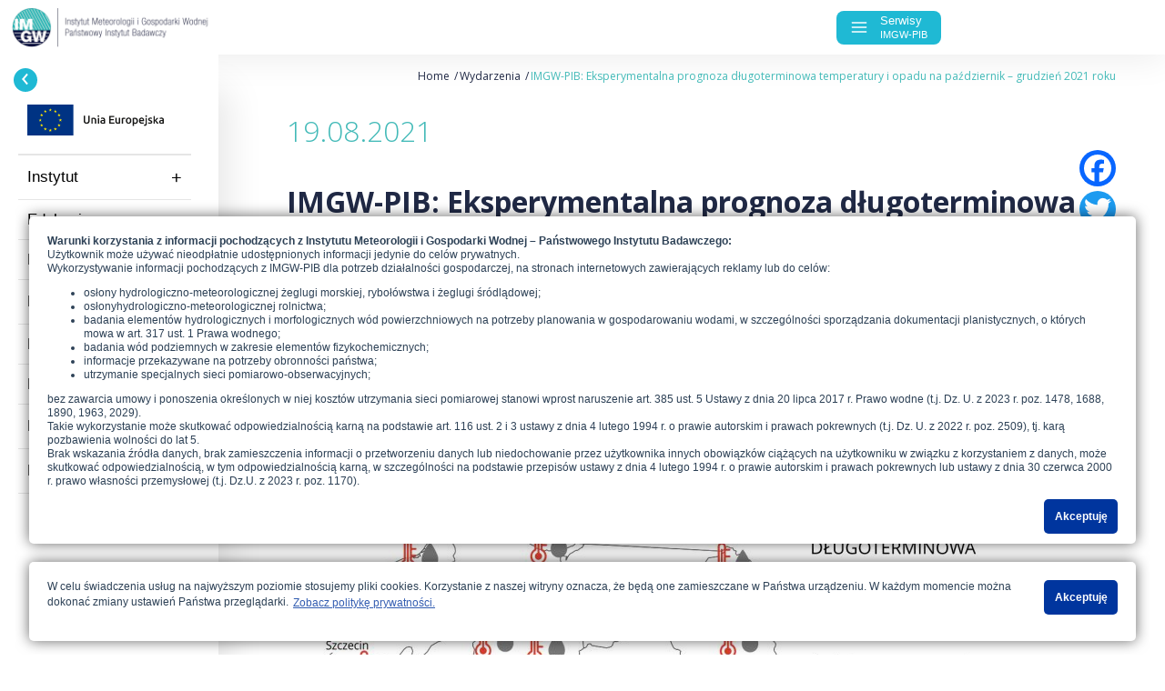

--- FILE ---
content_type: text/html; charset=UTF-8
request_url: https://www.imgw.pl/wydarzenia/imgw-pib-eksperymentalna-prognoza-dlugoterminowa-temperatury-i-opadu-na-pazdziernik
body_size: 34266
content:
<!DOCTYPE html>
<html lang="pl" dir="ltr" prefix="content: http://purl.org/rss/1.0/modules/content/  dc: http://purl.org/dc/terms/  foaf: http://xmlns.com/foaf/0.1/  og: http://ogp.me/ns#  rdfs: http://www.w3.org/2000/01/rdf-schema#  schema: http://schema.org/  sioc: http://rdfs.org/sioc/ns#  sioct: http://rdfs.org/sioc/types#  skos: http://www.w3.org/2004/02/skos/core#  xsd: http://www.w3.org/2001/XMLSchema# " class="pl">
<head>
    <meta charset="utf-8">
    <meta charset="utf-8" />
<meta name="title" content="IMGW-PIB: Eksperymentalna prognoza długoterminowa temperatury i opadu na październik – grudzień 2021 roku | Instytut Meteorologii i Gospodarki Wodnej - Państwowy Instytut Badawczy" />
<link rel="canonical" href="http://archiwum.imgw.pl/wydarzenia/imgw-pib-eksperymentalna-prognoza-dlugoterminowa-temperatury-i-opadu-na-pazdziernik" />
<meta name="keywords" content="Instytut Meteorologii i Gospodarki Wodnej, Radar Pogodowy, Hydrologia, Ostrzeżenia pogodowe, Pomiar jakości powietrza, Radar opadów, Mapy meteo, Mapa deszczu, Radar Meteo" />
<meta name="Generator" content="Drupal 8 (https://www.drupal.org)" />
<meta name="MobileOptimized" content="width" />
<meta name="HandheldFriendly" content="true" />
<meta name="viewport" content="width=device-width, initial-scale=1.0" />
<link rel="shortcut icon" href="/sites/default/files/imgw_fav.png" type="image/png" />
<link rel="alternate" hreflang="pl" href="http://archiwum.imgw.pl/wydarzenia/imgw-pib-eksperymentalna-prognoza-dlugoterminowa-temperatury-i-opadu-na-pazdziernik" />
<link rel="revision" href="http://archiwum.imgw.pl/wydarzenia/imgw-pib-eksperymentalna-prognoza-dlugoterminowa-temperatury-i-opadu-na-pazdziernik" />
<script>window.a2a_config=window.a2a_config||{};a2a_config.callbacks=[];a2a_config.overlays=[];a2a_config.templates={};</script>

    <title>IMGW-PIB: Eksperymentalna prognoza długoterminowa temperatury i opadu na październik – grudzień 2021 roku | Instytut Meteorologii i Gospodarki Wodnej - Państwowy Instytut Badawczy</title>
    <link rel="stylesheet" media="all" href="/core/themes/stable/css/system/components/ajax-progress.module.css?sk43qg" />
<link rel="stylesheet" media="all" href="/core/themes/stable/css/system/components/align.module.css?sk43qg" />
<link rel="stylesheet" media="all" href="/core/themes/stable/css/system/components/autocomplete-loading.module.css?sk43qg" />
<link rel="stylesheet" media="all" href="/core/themes/stable/css/system/components/fieldgroup.module.css?sk43qg" />
<link rel="stylesheet" media="all" href="/core/themes/stable/css/system/components/container-inline.module.css?sk43qg" />
<link rel="stylesheet" media="all" href="/core/themes/stable/css/system/components/clearfix.module.css?sk43qg" />
<link rel="stylesheet" media="all" href="/core/themes/stable/css/system/components/details.module.css?sk43qg" />
<link rel="stylesheet" media="all" href="/core/themes/stable/css/system/components/hidden.module.css?sk43qg" />
<link rel="stylesheet" media="all" href="/core/themes/stable/css/system/components/item-list.module.css?sk43qg" />
<link rel="stylesheet" media="all" href="/core/themes/stable/css/system/components/js.module.css?sk43qg" />
<link rel="stylesheet" media="all" href="/core/themes/stable/css/system/components/nowrap.module.css?sk43qg" />
<link rel="stylesheet" media="all" href="/core/themes/stable/css/system/components/position-container.module.css?sk43qg" />
<link rel="stylesheet" media="all" href="/core/themes/stable/css/system/components/progress.module.css?sk43qg" />
<link rel="stylesheet" media="all" href="/core/themes/stable/css/system/components/reset-appearance.module.css?sk43qg" />
<link rel="stylesheet" media="all" href="/core/themes/stable/css/system/components/resize.module.css?sk43qg" />
<link rel="stylesheet" media="all" href="/core/themes/stable/css/system/components/sticky-header.module.css?sk43qg" />
<link rel="stylesheet" media="all" href="/core/themes/stable/css/system/components/system-status-counter.css?sk43qg" />
<link rel="stylesheet" media="all" href="/core/themes/stable/css/system/components/system-status-report-counters.css?sk43qg" />
<link rel="stylesheet" media="all" href="/core/themes/stable/css/system/components/system-status-report-general-info.css?sk43qg" />
<link rel="stylesheet" media="all" href="/core/themes/stable/css/system/components/tabledrag.module.css?sk43qg" />
<link rel="stylesheet" media="all" href="/core/themes/stable/css/system/components/tablesort.module.css?sk43qg" />
<link rel="stylesheet" media="all" href="/core/themes/stable/css/system/components/tree-child.module.css?sk43qg" />
<link rel="stylesheet" media="all" href="/core/themes/stable/css/views/views.module.css?sk43qg" />
<link rel="stylesheet" media="all" href="/modules/addtoany/css/addtoany.css?sk43qg" />
<link rel="stylesheet" media="all" href="/modules/back_to_top/css/back_to_top.css?sk43qg" />
<link rel="stylesheet" media="all" href="/modules/ckeditor_indentblock/css/plugins/indentblock/ckeditor.indentblock.css?sk43qg" />
<link rel="stylesheet" media="all" href="/modules/colorbox/styles/default/colorbox_style.css?sk43qg" />
<link rel="stylesheet" media="all" href="/modules/paragraphs/css/paragraphs.unpublished.css?sk43qg" />
<link rel="stylesheet" media="all" href="/themes/custom/imgw/css/bootstrap-reboot.css?sk43qg" />
<link rel="stylesheet" media="all" href="/themes/custom/imgw/css/bootstrap-grid.css?sk43qg" />
<link rel="stylesheet" media="all" href="/themes/custom/imgw/css/style.css?sk43qg" />
<link rel="stylesheet" media="all" href="/themes/custom/imgw/css/print.css?sk43qg" />

    
<!--[if lte IE 8]>
<script src="/core/assets/vendor/html5shiv/html5shiv.min.js?v=3.7.3"></script>
<![endif]-->


    <!-- Global site tag (gtag.js) - Google Analytics -->
    <script async src="https://www.googletagmanager.com/gtag/js?id=UA-148892279-1"></script>
    <script>
        window.dataLayer = window.dataLayer || [];
        function gtag(){dataLayer.push(arguments);}
        gtag('js', new Date());

        gtag('config', 'UA-148892279-1');
    </script>
    <script type="text/javascript">
        (function (srcjs) {
            window._edrone = window._edrone || {};
            _edrone.app_id = '5ecfafbc6a387';
            _edrone.version = '1.0.0';
            _edrone.platform_version = '1.0.0';
            _edrone.platform = 'custom';
            // _edrone.email = "example@edrone.me" // if user is logged_in
            // _edrone.first_name = "John" // if user is logged_in
            // _edrone.last_name = "Doe" // if user is logged_in
            // _edrone.subscriber_status = "1/0"  // if user is logged_in
            // _edrone.country = 'UK'; // if user is logged_in
            // _edrone.city = 'London'; // if user is logged_in
            var doc = document.createElement('script');
            doc.type = 'text/javascript';
            doc.async = true;
            doc.src = ('https:' == document.location.protocol ? 'https:' : 'http:') + srcjs;
            var s = document.getElementsByTagName('script')[0];
            s.parentNode.insertBefore(doc, s);
        })("//d3bo67muzbfgtl.cloudfront.net/edrone_2_0.js?app_id=5ecfafbc6a387");
    </script>
</head>
<body>
<script type="text/javascript" src="https://meteo.imgw.pl/pages/header-widget/imgw-header-footer.js?v=2"></script>
<a href="#main-content" class="visually-hidden focusable">
    Przejdź do treści
</a>

    


<main>
        <div data-drupal-messages-fallback class="hidden"></div>  
<nav id="service_menu202203" role="navigation" aria-labelledby="block-imgw-main-menu-menu" id="block-imgw-main-menu" class="main-menu">
<span class="menuArrow"><i class="widgetIcon widgetIcon-menu"></i><i class="menuArrow__icon menuArrow__icon--left"></i></span>
                
                        <ul class="service_menu">
            <li class="fe"><a style="padding: 0" href="/node/1314"><img class="fe__ue" src="/themes/custom/imgw/images/eu-logo-pl.svg" alt="Unia Europejska" /></a></li>
                            <li>
                            <span>Instytut</span>
                            
                                                            <ul>
                            <li>
                            <a href="/instytut/imgw-pib" data-drupal-link-system-path="node/19">IMGW-PIB</a>
                            
                            </li>
                    <li>
                            <a href="/instytut/historia" data-drupal-link-system-path="node/18">Historia</a>
                            
                            </li>
                    <li>
                            <a href="/instytut/zadania-statutowe" data-drupal-link-system-path="node/59">Zadania statutowe</a>
                            
                            </li>
                    <li>
                            <a href="/instytut/struktura-organizacyjna" data-drupal-link-system-path="node/20">Struktura organizacyjna</a>
                            
                            </li>
                    <li>
                            <a href="/instytut/centra-i-laboratorium" data-drupal-link-system-path="node/27">Centra i laboratorium</a>
                            
                            </li>
                    <li>
                            <a href="/produkty" data-drupal-link-system-path="produkty">Produkty</a>
                            
                            </li>
                    <li>
                            <a href="/instytut/gdzie-jestesmy" data-drupal-link-system-path="node/64">Gdzie jesteśmy?</a>
                            
                            </li>
                    <li>
                            <a href="/instytut/dokumenty-prawne" data-drupal-link-system-path="node/21">Dokumenty prawne</a>
                            
                            </li>
                    <li>
                            <a href="/instytut/system-zarzadzania-jakoscia-szj-i-bezpieczenstwa-sms" data-drupal-link-system-path="node/132">System Zarządzania Jakością (SZJ) i Bezpieczeństwa (SMS)</a>
                            
                            </li>
                    <li>
                            <a href="/instytut/meteorologiczna-oslona-lotnictwa-cywilnego" class="mcpa" data-drupal-link-system-path="node/154">MOLC</a>
                            
                            </li>
                    <li>
                            <a href="/instytut/ochrona-danych-osobowych" data-drupal-link-system-path="node/22">Ochrona danych osobowych</a>
                            
                            </li>
                    <li>
                            <a href="/instytut/projekty-finansowane-z-budzetu-panstwa" data-drupal-link-system-path="node/1024">Projekty finansowane z budżetu państwa</a>
                            
                            </li>
                    <li>
                            <a href="/instytut/projekty-wspolfinansowane-ze-srodkow-ue" data-drupal-link-system-path="node/1314">Projekty współfinansowane ze środków UE</a>
                            
                            </li>
                </ul>
    
                            </li>
                    <li>
                            <a href="/instytut/edukacja" data-drupal-link-system-path="node/262">Edukacja</a>
                            
                            </li>
                    <li>
                            <a href="https://meteo.imgw.pl" class="wheater-service" target="_blank">Pogoda</a>
                            
                            </li>
                    <li>
                            <span>Nauka</span>
                            
                                                            <ul>
                            <li>
                            <a href="/badania-nauka/projekty-naukowe-i-badawcze-imgw-pib" data-drupal-link-system-path="node/63">Projekty naukowo-badawcze</a>
                            
                            </li>
                    <li>
                            <a href="/badania-nauka/publikacje-pracownikow" data-drupal-link-system-path="badania-nauka/publikacje-pracownikow">Publikacje pracowników IMGW-PIB</a>
                            
                            </li>
                    <li>
                            <a href="/badania-nauka/wydawnictwa" data-drupal-link-system-path="badania-nauka/wydawnictwa">Wydawnictwa IMGW-PIB</a>
                            
                            </li>
                    <li>
                            <a href="/badania-nauka/magazyn-mhwm" data-drupal-link-system-path="badania-nauka/magazyn-mhwm">Magazyn MHWM</a>
                            
                            </li>
                    <li>
                            <a href="/badania-nauka/ksiazki-dla-kazdego" data-drupal-link-system-path="badania-nauka/ksiazki-dla-kazdego">Książki dla każdego</a>
                            
                            </li>
                    <li>
                            <a href="/badania-nauka/wydarzenia" data-drupal-link-system-path="badania-nauka/wydarzenia">Wydarzenia</a>
                            
                            </li>
                    <li>
                            <a href="/badania-nauka/rada-naukowa" data-drupal-link-system-path="node/65">Rada Naukowa</a>
                            
                            </li>
                    <li>
                            <a href="/badania-nauka/partnerzy-naukowi" data-drupal-link-system-path="badania-nauka/partnerzy-naukowi">Partnerzy naukowi</a>
                            
                            </li>
                    <li>
                            <a href="/badania-nauka/biblioteka-imgw-pib" data-drupal-link-system-path="node/60">Biblioteka</a>
                            
                            </li>
                </ul>
    
                            </li>
                    <li>
                            <a href="/badania-nauka/klimat" data-drupal-link-system-path="node/66">Klimat</a>
                            
                            </li>
                    <li>
                            <a href="/instytut/media" data-drupal-link-system-path="node/1953">Media</a>
                            
                            </li>
                    <li>
                            <span>Kariera</span>
                            
                                                            <ul>
                            <li>
                            <a href="/praca" class="en work" data-drupal-link-system-path="node/17">Praca</a>
                            
                            </li>
                    <li>
                            <a href="/instytut/praktyki-zawodowe-w-imgw-pib" data-drupal-link-system-path="node/1612">Praktyki zawodowe</a>
                            
                            </li>
                </ul>
    
                            </li>
                    <li>
                            <span>Kontakt</span>
                            
                                                            <ul>
                            <li>
                            <a href="/kontakt" data-drupal-link-system-path="node/16">Dane kontaktowe</a>
                            
                            </li>
                    <li>
                            <a href="/kontakt/reklamacje" data-drupal-link-system-path="node/937">Reklamacje</a>
                            
                            </li>
                    <li>
                            <a href="/kontakt/sygnalista" data-drupal-link-system-path="node/1981">Sygnalista</a>
                            
                            </li>
                </ul>
    
                            </li>
                </ul>
    


        
    </nav>
    <div class="article page">
    <hr class="separation-bar" />
    <div id="block-breadcrumby">
  
    
        <nav role="navigation" aria-labelledby="system-breadcrumb">
    <h2 id="system-breadcrumb" class="visually-hidden">Ścieżka nawigacyjna</h2>
    <ol>
          <li>
                  <a href="/">Home</a>
              </li>
          <li>
                  Wydarzenia
              </li>
          <li>
                  IMGW-PIB: Eksperymentalna prognoza długoterminowa temperatury i opadu na październik – grudzień 2021 roku
              </li>
        </ol>
  </nav>

  </div>

    <div class="container">
        <span class="date">19.08.2021</span>
        <h1><span property="schema:name">IMGW-PIB: Eksperymentalna prognoza długoterminowa temperatury i opadu na październik – grudzień 2021 roku</span>
</h1>
                                          <div class="text">
                  <h2>Październik 2021</h2>

<p>Średnia miesięczna temperatura powietrza na obszarze całego kraju powinna kształtować się powyżej normy wieloletniej z lat 1991-2020* (rys.1, tab.1.).  Miesięczna suma opadów atmosferycznych w całej Polsce najprawdopodobniej mieścić się będzie w normie.</p>

<p>*Norma średniej temperatury powietrza z lat 1991-2020 dla października jest nieznacznie cieplejsza od poprzedniej normy z lat 1981-2010. Górna granica normy, dla prezentowanych w prognozie miast, jest średnio wyższa o 0,5°C. Dolna granica normy jest zbliżona.</p>

<p><img alt="Rys. 1. Prognoza średniej miesięcznej temperatury powietrza i miesięcznej sumy opadów atmosferycznych na październik 2021 r. dla wybranych miast w Polsce" data-entity-type="file" data-entity-uuid="130ed5c1-92f5-4ba0-a1ba-002acaaea092" src="/sites/default/files/inline-images/podsumowanie_2021_10.jpg" /></p>

<p class="MsoNormal" style="margin-top:8.0pt;margin-right:0cm;margin-bottom:0cm;&#10;margin-left:0cm"><span style="mso-bidi-font-family:Calibri">Rys. 1.<span style="mso-bidi-font-family:Calibri"> </span>Prognoza średniej miesięcznej temperatury powietrza i miesięcznej sumy opadów atmosferycznych na październik 2021 r. dla wybranych miast w Polsce<p></p></span></p>

<p class="MsoNormal">Tab. 1. <span style="mso-fareast-font-family:&#10;&quot;Times New Roman&quot;;mso-fareast-language:PL">Norma średniej temperatury powietrza i sumy opadów atmosferycznych dla października z lat 1991-2020 dla wybranych miast w Polsce wraz z prognozą na październik 2021 r.</span></p>

<p class="MsoNormal"><span style="mso-fareast-font-family:&#10;&quot;Times New Roman&quot;;mso-fareast-language:PL"><p></p></span><img alt="Tab. 1. Norma średniej temperatury powietrza i sumy opadów atmosferycznych dla października z lat 1991-2020 dla wybranych miast w Polsce wraz z prognozą na październik 2021 r." data-entity-type="file" data-entity-uuid="a7124d2a-4194-4de2-a230-9929b895f5d8" src="/sites/default/files/inline-images/tab_2021_10.jpg" /></p>

<h2>Listopad 2021</h2>

<p>Na obszarze całego kraju średnia miesięczna temperatura powietrza najprawdopodobniej mieścić się będzie w zakresie normy wieloletniej z lat 1991-2020* (rys.2, tab.2.). Miesięczna suma opadów atmosferycznych w całej Polsce powinna kształtować się powyżej normy.</p>

<p>*Norma średniej temperatury powietrza z lat 1991-2020 dla listopada jest cieplejsza od poprzedniej normy z lat 1981-2010. Dolna granica normy, dla prezentowanych w prognozie miast, jest średnio wyższa o 1,0°C, a górna granica o 0,7°C.</p>

<p><img alt="Rys. 2. Prognoza średniej miesięcznej temperatury powietrza i miesięcznej sumy opadów atmosferycznych na listopad 2021 r. dla wybranych miast w Polsce" data-entity-type="file" data-entity-uuid="088026fa-4f18-454b-9b17-90e9a4eed9d9" src="/sites/default/files/inline-images/podsumowanie_2021_11.jpg" /></p>

<p>Rys. 2. Prognoza średniej miesięcznej temperatury powietrza i miesięcznej sumy opadów atmosferycznych na listopad 2021 r. dla wybranych miast w Polsce</p>

<p>Tab. 2. Norma średniej temperatury powietrza i sumy opadów atmosferycznych dla listopada z lat 1991-2020 dla wybranych miast w Polsce wraz z prognozą na listopad 2021 r.</p>

<p><img alt="Tab. 2. Norma średniej temperatury powietrza i sumy opadów atmosferycznych dla listopada z lat 1991-2020 dla wybranych miast w Polsce wraz z prognozą na listopad 2021 r." data-entity-type="file" data-entity-uuid="bc94d840-de66-4584-9502-4bcc1290a22b" src="/sites/default/files/inline-images/tab_2021_11.jpg" /></p>

<h2>Grudzień 2021</h2>

<p>Średnia miesięczna temperatura powietrza na obszarze całego kraju najprawdopodobniej mieścić się będzie w zakresie normy wieloletniej z lat 1991-2020* (rys.3, tab.3.). Miesięczna suma opadów atmosferycznych w całej Polsce powinna kształtować się powyżej normy.</p>

<p>*Norma średniej temperatury powietrza z lat 1991-2020 dla grudnia jest cieplejsza od poprzedniej normy z lat 1981-2010. Dolna granica normy, dla prezentowanych w prognozie miast, jest średnio wyższa o 0,6°C, a górna granica o 0,8°C.</p>

<p><img alt="Rys. 3. Prognoza średniej miesięcznej temperatury powietrza i miesięcznej sumy opadów atmosferycznych na grudzień 2021 r. dla wybranych miast w Polsce" data-entity-type="file" data-entity-uuid="104842a0-b022-409d-9dc5-def739d36457" src="/sites/default/files/inline-images/podsumowanie_2021_12.jpg" /></p>

<p>Rys. 3. Prognoza średniej miesięcznej temperatury powietrza i miesięcznej sumy opadów atmosferycznych na grudzień 2021 r. dla wybranych miast w Polsce</p>

<p>Tab. 3. Norma średniej temperatury powietrza i sumy opadów atmosferycznych dla grudnia z lat 1991-2020 dla wybranych miast w Polsce wraz z prognozą na grudzień 2021 r.</p>

<p><img alt="Tab. 3. Norma średniej temperatury powietrza i sumy opadów atmosferycznych dla grudnia z lat 1991-2020 dla wybranych miast w Polsce wraz z prognozą na grudzień 2021 r." data-entity-type="file" data-entity-uuid="153744fb-a5c7-4dc3-8068-51c75273c47f" src="/sites/default/files/inline-images/tab_2021_12.jpg" /></p>

<p><span style="color:#e74c3c;">UWAGA!</span> Aby poprawnie zinterpretować przedstawianą prognozę oraz zrozumieć pojęcia „poniżej normy”, „w normie” i „powyżej normy”, prosimy zapoznać się z Często Zadawanymi Pytaniami (FAQ).</p>

<h2>Często Zadawane Pytania (FAQ)</h2>

<p><strong>Co oznaczają pojęcia „powyżej normy", „poniżej normy" i „w normie"?</strong><br />
W IMGW-PIB, podobnie jak w innych ośrodkach meteorologicznych na całym świecie, średnią miesięczną temperaturę powietrza/miesięczną sumę opadów atmosferycznych dla danego miesiąca prognozuje się w odniesieniu do normy wieloletniej przyjmowanej za okres 1991-2020. Wartości średniej miesięcznej temperatury/miesięcznej sumy opadów z tego 30-letniego okresu sortuje się od najniższej do najwyższej, 10 najniższych wartości wyznacza średnią temperaturę/sumę opadów w klasie „poniżej normy”, 10 środkowych „w normie”, a 10 najwyższych „powyżej normy”.<br /><strong>Gdy przewidywana jest średnia temperatura/suma opadów:</strong><br />
- powyżej normy można zakładać, że prognozowany miesiąc będzie cieplejszy/bardziej mokry od co najmniej 20 obserwowanych, tych samych miesięcy w latach 1991-2020,<br />
- poniżej normy można zakładać, że prognozowany miesiąc będzie chłodniejszy/bardziej suchy od co najmniej 20 obserwowanych, tych samych miesięcy w latach 1991-2020,<br />
- w normie można zakładać, że prognozowany miesiąc będzie podobny do typowych 10 obserwowanych, tych samych miesięcy w latach 1991-2020.</p>

<p><strong>Jak interpretować pojęcia „powyżej normy” i „poniżej normy” w prognozach na październik-grudzień?</strong><br />
Prognoza października, listopada i grudnia ze średnią temperaturą powietrza „powyżej normy” nie jest równoznaczna z tym, że występować będą np. dni z temperaturą maksymalną powyżej 20°C, a prognoza ze średnią „poniżej normy” np. dni z temperaturą minimalną poniżej 0°C. Jednocześnie prognoza średniej temperatury „poniżej normy" nie wyklucza pojawienia się dni z temperaturą maksymalną powyżej 20°C, a prognoza „powyżej normy” dni z temperaturą minimalną poniżej 0°C. Należy pamiętać, że prognozowana średnia temperatura odnosi się do średniej temperatury całego miesiąca, do temperatury notowanej zarówno za dnia, jak i w nocy. Prognoza październikowej, listopadowej i grudniowej sumy opadów „powyżej normy” nie oznacza, że zdarzać się będą intensywne opady deszczu, równocześnie prognoza "poniżej normy" nie odrzuca możliwości wystąpienia takich zjawisk. Prognozowana suma opadów odnosi się do sumy opadów ze wszystkich dni w miesiącu. W prognozach nie jest określany rodzaj opadu (śnieg lub deszcz).</p>

<p><strong>Jakie modele prognostyczne wykorzystuje IMGW-PIB do opracowywania prognoz długoterminowych?</strong><br />
Opracowując końcową prognozę miesięczną, IMGW-PIB wykorzystuje własne autorskie modele IMGW-Reg i IMGW-Bayes oraz wyniki modeli NOAA (National Oceanic and Atmospheric Administration) i ECMWF (European Centre for Medium-Range Weather Forecasts).</p>

<p><strong>Dlaczego prognozy długoterminowe obarczone są dużą niepewnością i mogą się od siebie różnić?</strong><br />
Pomimo coraz większej mocy obliczeniowej superkomputerów i szerokiej wiedzy o procesach pogodowych, wciąż nie można uniknąć błędów i różnic w prognozach na tak długi okres w przyszłość. Wynikają one zarówno z ryzyka wystąpienia nagłych (często lokalnych) zjawisk meteorologicznych, które mogą zaburzyć prognozowane procesy pogodowe, jak i z samej różnorodności wykorzystywanych w modelach prognostycznych założeń fizycznych oraz równań matematycznych i statystycznych. Nie jest możliwy dokładniejszy opis przewidywanej pogody z tak dużym wyprzedzeniem. Należy pamiętać, że prognoza jest orientacyjna, ma charakter eksperymentalny i dotyczy średniego przebiegu dla całego prognozowanego regionu i danego okresu prognostycznego.</p>

<h5>Opracowano w:<br />
Zakład Analiz Meteorologicznych i Prognoz Długoterminowych/Centrum Modelowania Meteorologicznego IMGW-PIB</h5>


            </div>
            

                    <div class="gallery">
                  <a href="/sites/default/files/styles/800_width/public/2021-08/podsumowanie_2021_10.jpg?itok=jtZOSEGH" title="IMGW-PIB: Eksperymentalna prognoza długoterminowa temperatury i opadu na październik – grudzień 2021 roku" data-colorbox-gallery="gallery-article-813-YxsowiZOSmw" class="colorbox" data-cbox-img-attrs="{&quot;alt&quot;:&quot;&quot;}"><img src="/sites/default/files/styles/medium/public/2021-08/podsumowanie_2021_10.jpg?itok=j2hATC0x" width="220" height="147" alt="" typeof="foaf:Image" />

</a>

  <a href="/sites/default/files/styles/800_width/public/2021-08/tab_2021_10.jpg?itok=t34WR1y4" title="IMGW-PIB: Eksperymentalna prognoza długoterminowa temperatury i opadu na październik – grudzień 2021 roku" data-colorbox-gallery="gallery-article-813-YxsowiZOSmw" class="colorbox" data-cbox-img-attrs="{&quot;alt&quot;:&quot;&quot;}"><img src="/sites/default/files/styles/medium/public/2021-08/tab_2021_10.jpg?itok=l_-MJIyC" width="220" height="179" alt="" typeof="foaf:Image" />

</a>

  <a href="/sites/default/files/styles/800_width/public/2021-08/podsumowanie_2021_11.jpg?itok=wIwfzNKJ" title="IMGW-PIB: Eksperymentalna prognoza długoterminowa temperatury i opadu na październik – grudzień 2021 roku" data-colorbox-gallery="gallery-article-813-YxsowiZOSmw" class="colorbox" data-cbox-img-attrs="{&quot;alt&quot;:&quot;&quot;}"><img src="/sites/default/files/styles/medium/public/2021-08/podsumowanie_2021_11.jpg?itok=BVfFM6_L" width="220" height="147" alt="" typeof="foaf:Image" />

</a>

  <a href="/sites/default/files/styles/800_width/public/2021-08/tab_2021_11.jpg?itok=vLxixKqZ" title="IMGW-PIB: Eksperymentalna prognoza długoterminowa temperatury i opadu na październik – grudzień 2021 roku" data-colorbox-gallery="gallery-article-813-YxsowiZOSmw" class="colorbox" data-cbox-img-attrs="{&quot;alt&quot;:&quot;&quot;}"><img src="/sites/default/files/styles/medium/public/2021-08/tab_2021_11.jpg?itok=HgHc6iUZ" width="220" height="185" alt="" typeof="foaf:Image" />

</a>

  <a href="/sites/default/files/styles/800_width/public/2021-08/podsumowanie_2021_12.jpg?itok=08cBLU-p" title="IMGW-PIB: Eksperymentalna prognoza długoterminowa temperatury i opadu na październik – grudzień 2021 roku" data-colorbox-gallery="gallery-article-813-YxsowiZOSmw" class="colorbox" data-cbox-img-attrs="{&quot;alt&quot;:&quot;&quot;}"><img src="/sites/default/files/styles/medium/public/2021-08/podsumowanie_2021_12.jpg?itok=8YsWg8PD" width="220" height="147" alt="" typeof="foaf:Image" />

</a>

  <a href="/sites/default/files/styles/800_width/public/2021-08/tab_2021_12.jpg?itok=e1IJ9EZX" title="IMGW-PIB: Eksperymentalna prognoza długoterminowa temperatury i opadu na październik – grudzień 2021 roku" data-colorbox-gallery="gallery-article-813-YxsowiZOSmw" class="colorbox" data-cbox-img-attrs="{&quot;alt&quot;:&quot;&quot;}"><img src="/sites/default/files/styles/medium/public/2021-08/tab_2021_12.jpg?itok=2LoqIbrd" width="220" height="180" alt="" typeof="foaf:Image" />

</a>


            </div>
                                    <div class="files">
                <p class="files-title">Do pobrania</p>
                                  <div class="file file--mime-application-pdf file--application-pdf">
            <img src="/themes/custom/imgw/images/pdf_icon.png" />
        <html><body><a href="http://archiwum.imgw.pl/sites/default/files/2021-08/imgw_komunikat_0820-eksperymentalna-prognoza-dlugoterminowa-temperatury-i-opadu-na-pazdziernik-grudzien-2021.pdf" type="application/pdf; length=1152894" target="_blank" data-size="1.1 MB" data-owner="amuser" data-created="20.08.2021">imgw_komunikat_0820-eksperymentalna-prognoza-dlugoterminowa-temperatury-i-opadu-na-pazdziernik-grudzien-2021.pdf</a></body></html>
</div>


            </div>
                <div class="back">
            <a class="button" href="">
            Wróć
            </a>
        </div>
        <div id="block-addtoanybuttons">
  
    
      <span class="a2a_kit a2a_kit_size_32 addtoany_list" data-a2a-url="http://archiwum.imgw.pl/wydarzenia/imgw-pib-eksperymentalna-prognoza-dlugoterminowa-temperatury-i-opadu-na-pazdziernik" data-a2a-title="IMGW-PIB: Eksperymentalna prognoza długoterminowa temperatury i opadu na październik – grudzień 2021 roku"><a class="a2a_button_facebook"></a><a class="a2a_button_twitter"></a><a class="a2a_button_google_plus"></a><a class="a2a_button_pinterest"></a><a class="a2a_button_linkedin"></a><a class="a2a_button_email"></a><a class="a2a_button_print"></a></span>
  </div>

    </div>
</div>



</main>

<footer>
        <div class="views-element-container" id="block-views-block-newsletter-block-1">
            
<div class="content">
    <p class="title">Newsletter IMGW-PIB</p>
    <p class="text">Wiedza o zjawiskach meteorologicznych i hydrologicznych, zmianach klimatu jest niezbędna w dzisiejszych czasach. Dlatego przygotowujemy specjalny newsletter, w którym będziemy informować Was o najistotniejszych tematach związanych z meteorologią i hydrologią w Polsce i na świecie.</p>
    <a class="button-newsletter" href="/newsletter">Zapisz się do newslettera</a>
    <div class="short-text"><p class="MsoNormal"><p></p></p>
</div>
</div>




    </div>
    

            
    <div class="footer-fe">
        <img src="/themes/custom/imgw/images/fe-logo-pl.svg" alt="Fundusze Europejskie" />
        <img src="/themes/custom/imgw/images/rp-logo-pl.svg" alt="Rzeczpospolita Polska" />
        <img src="/themes/custom/imgw/images/eu-logo-pl.svg" alt="Unia Europejska" />
    </div>
</footer>


<script type="application/json" data-drupal-selector="drupal-settings-json">{"path":{"baseUrl":"\/","scriptPath":null,"pathPrefix":"","currentPath":"node\/813","currentPathIsAdmin":false,"isFront":false,"currentLanguage":"pl"},"pluralDelimiter":"\u0003","back_to_top":{"back_to_top_button_trigger":"100","back_to_top_prevent_on_mobile":1,"back_to_top_prevent_in_admin":0,"back_to_top_button_type":"image","back_to_top_button_text":"Back to top"},"colorbox":{"opacity":"0.85","current":"{current} z {total}","previous":"\u00ab Poprzednie","next":"Nast\u0119pne \u00bb","close":"Close","maxWidth":"98%","maxHeight":"98%","fixed":true,"mobiledetect":true,"mobiledevicewidth":"480px"},"user":{"uid":0,"permissionsHash":"7778d109395bb3a8be316d18f225459ae3d70d57bc99e315b08819d5ad190f96"}}</script>
<script src="/core/assets/vendor/domready/ready.min.js?v=1.0.8"></script>
<script src="/core/assets/vendor/jquery/jquery.min.js?v=3.2.1"></script>
<script src="/core/assets/vendor/jquery/jquery-extend-3.4.0.js?v=3.2.1"></script>
<script src="/core/assets/vendor/jquery-once/jquery.once.min.js?v=2.2.0"></script>
<script src="/core/misc/drupalSettingsLoader.js?v=8.7.6"></script>
<script src="/sites/default/files/languages/pl_NNPvrSYzUcQIArt_kkrERytljfOeVqHL4O80bviQUHI.js?sk43qg"></script>
<script src="/core/misc/drupal.js?v=8.7.6"></script>
<script src="/core/misc/drupal.init.js?v=8.7.6"></script>
<script src="/core/assets/vendor/jquery.ui/ui/effect-min.js?v=1.12.1"></script>
<script src="https://static.addtoany.com/menu/page.js" async></script>
<script src="/modules/addtoany/js/addtoany.js?v=8.7.6"></script>
<script src="/modules/back_to_top/js/back_to_top.js?v=8.7.6"></script>
<script src="/libraries/colorbox/jquery.colorbox-min.js?v=8.7.6"></script>
<script src="/modules/colorbox/js/colorbox.js?v=8.7.6"></script>
<script src="/modules/colorbox/styles/default/colorbox_style.js?v=8.7.6"></script>
<script src="/themes/custom/imgw/js/jquery-cookie/jquery-cookie.js?sk43qg"></script>
<script src="/core/assets/vendor/jquery.cookie/jquery.cookie.min.js?v=1.4.1"></script>
<script src="/core/assets/vendor/jquery.ui/ui/effects/effect-slide-min.js?v=1.12.1"></script>
<script src="/themes/custom/imgw/js/scripts.js?v=1.x"></script>

</body>
</html>


--- FILE ---
content_type: text/css
request_url: https://www.imgw.pl/themes/custom/imgw/css/print.css?sk43qg
body_size: 515
content:
@media print {
    header, footer { display: none; }
    #backtotop { display: none !important; }
    main .top { display: none; }
    main,
    .article.page .container,
    .publication.page .container,
    .project-page .container,
    .page .container { margin: 0; }
    #block-breadcrumby { margin-bottom: 20px; }
    .article .back { display: none; }
    .article .date { margin-bottom: 5px; }

    .page .map { display: none; }
    .page .gallery { display: none; }
}


--- FILE ---
content_type: application/javascript
request_url: https://www.imgw.pl/themes/custom/imgw/js/scripts.js?v=1.x
body_size: 14565
content:
function scrollToHash() {
    if (location.hash) {
        console.log(location.hash);
        let hash;
        if (location.hash.includes('?')) {
            hash = location.hash.split('?');
            hash = hash[0];
        } else {
            hash = location.hash;
        }
        console.log(hash);
        if (jQuery(hash).length > 0) {
            var x = jQuery(hash).offset().top - 170;
            jQuery('html,body').animate({scrollTop: x}, 500);
        }
    }
}

var ref_stamp= new Date().toJSON().substring(0,13);
jQuery('#map-widget').load("https://meteo.imgw.pl/pages/widget-map-now.html?ver"+ref_stamp);

scrollToHash();
jQuery(document).ready(function () {
    if (jQuery('.news-page .filters').length > 0) {
        var filter_menu_start = jQuery('.news-page .filters').offset().top;
        console.log(filter_menu_start);
    }

    check_osmet();
    check_oshyd();

    console.log(Cookies.get('popup-video'));
    if (Cookies.get('popup-video')) {
        jQuery('.home-popup').css('display', 'none');
    } else {
        jQuery('.home-popup').css('display', 'flex');
        jQuery('.home-popup .close').click(function() {
            jQuery(this).parent().fadeOut(300, function () {
                jQuery('.home-popup').remove();
                Cookies.set('popup-video', 1, { expires: 1 });
                console.log(Cookies.get('popup-video'));
                // jQuery.cookie('popup-video-2', 1);
            });
        });

        jQuery('.home-popup').click(function() {
            jQuery(this).fadeOut(300, function () {
                jQuery('.home-popup').remove();
                Cookies.set('popup-video', 1, { expires: 1 });
                console.log(Cookies.get('popup-video'));
            });
        });
    }

    let test = window.location.href;
    console.log(test)

    if (test.indexOf('/en') > -1) {
        jQuery('#block-imgw-branding img').attr('src', '/sites/default/files/imgw_logo_top1-en.png');
        jQuery('#block-views-block-footer-contact-block-1-2 img').attr('src', '/sites/default/files/IMGW_logo_stopka-en.png');
    }

    OrphansAndWidows('p');
    OrphansAndWidows('h1');
    OrphansAndWidows('h2');
    OrphansAndWidows('h3');
    OrphansAndWidows('#block-imgw-main-menu a');

    jQuery('#nav-icon').off('click').click(function(){
        jQuery(this).toggleClass('open');
        jQuery('#block-imgw-main-menu > ul').toggle('slide', { direction: 'right'}, 500);

        jQuery('#block-imgw-main-menu > ul > li').off('click').click(function () {
            jQuery('ul', this).slideToggle();
        });

        jQuery('#block-imgw-main-menu > ul > li.expanded > a').off('click').click(function (e) {
            e.preventDefault();
        });
    });

    jQuery(window).scroll(function () {
        var fromTop = jQuery(document).scrollTop();
        // filter_menu = jQuery('.views-element-container .filters').offset().top;

        // if (fromTop > 50) {
        //     jQuery('.top.header, .top.info').addClass('scroll');
        // } else {
        //     jQuery('.top.header, .top.info').removeClass('scroll');
        // }

        if (fromTop + 110 > filter_menu_start) {
            jQuery('.news-page .filters').addClass('scroll');
        } else {
            jQuery('.news-page .filters').removeClass('scroll');
        }


    });

    // if (jQuery('.localization-page.page').length > 0) {
    //     var places = jQuery('.localization-page .localizations .location'); //wszystkie elementy
    //     var dealers = [];
    //     // console.log(places);

    //     for(var i = 0; i < places.length; i++) {
    //         var lat=jQuery(jQuery(places[i])).data('lat');
    //         var lon=jQuery(jQuery(places[i])).data('lon');
    //         var text=jQuery(jQuery(places[i])).text();
    //         dealers.push([parseFloat(lat), parseFloat(lon), text]); //wrzucanie do tablicy dealers elementów
    //     }
    //     initMap(dealers);
    // }

    // if (jQuery('.partners-page.page').length > 0) {
    //     var places = jQuery('.partners-page .partner'); //wszystkie elementy
    //     var partners = [];
    //     // console.log(places);

    //     for(var i = 0; i < places.length; i++) {
    //         var lat=jQuery(jQuery(places[i])).data('lat');
    //         var lon=jQuery(jQuery(places[i])).data('lon');
    //         var text=jQuery(jQuery(places[i])).data('info');
    //         partners.push([parseFloat(lat), parseFloat(lon), text]); //wrzucanie do tablicy dealers elementów
    //     }
    //     initMap(partners);
    // }

    if (jQuery('.page .video').length > 0) {
        var link = jQuery('.page .video').data('video');
        var videoId = getId(link);

        var iframeMarkup = '<iframe width="560" height="315" src="//www.youtube.com/embed/'
            + videoId + '" frameborder="0" allowfullscreen></iframe>';

        jQuery('.page .video').html(iframeMarkup);
    }

    if (jQuery('.front .video').length > 0) {
        jQuery('.front .cover').click(function () {
            var link = jQuery('.front .video').data('video');
            var videoId = getId(link);

            var iframeMarkup = '<iframe width="560" height="315" src="//www.youtube.com/embed/'
                + videoId + '?autoplay=1&rel=0&showinfo=0" frameborder="0" allowfullscreen></iframe>';

            jQuery('.front .video').html(iframeMarkup);
        });
    }    
    
    function fontSizeSwitcher() {
        var font_size = Cookies.get('font-size');
        console.log(font_size);

        if (font_size === '1') {
            jQuery('body').addClass('font-size-x2').removeClass('font-size-x3');
        } else if (font_size === '2') {
            jQuery('body').addClass('font-size-x3').removeClass('font-size-x2');
        } else {
            jQuery('body').removeClass('font-size-x3 font-size-x2');
        }
    }
    fontSizeSwitcher();

    jQuery('#widget034gf165_fontsize_btn_1').click(function () {
        Cookies.set('font-size', 0, { expires: 1 });
        fontSizeSwitcher();
    });
    jQuery('#widget034gf165_fontsize_btn_2').click(function () {
        Cookies.set('font-size', 1, { expires: 1 });
        fontSizeSwitcher();
    });
    jQuery('#widget034gf165_fontsize_btn_3').click(function () {
        Cookies.set('font-size', 2, { expires: 1 });
        fontSizeSwitcher();
    });

    // }

    jQuery('.back .button').click(function (e) {
        e.preventDefault();
        window.history.back();
    });

    if (jQuery('.filters').length > 0) {
        var link = window.location.pathname + window.location.search;
        console.log(link);
        jQuery('.filters .category-filters span').each(function () {
            var url = jQuery('a', this).attr('href');
            if (link == url) {
                jQuery(this).addClass('active');
            }
        });
    }

    // jQuery('body').toggleClass('contrast');
    function contrastSwitcher() {
        var contrast = Cookies.get('contrast');
        if (contrast == 1) {
            jQuery('body').addClass('contrast');
            jQuery('#block-imgw-branding img').attr('src', '/sites/default/files/IMGW_logo_top-bw.png');
            jQuery('#block-views-block-footer-contact-block-1-2 > img').attr('src', '/sites/default/files/IMGW_logo_stopka_bw.png');
        } else {
            console.log('false');
            jQuery('body').removeClass('contrast');
            jQuery('#block-views-block-footer-contact-block-1-2 > img').attr('src', '/sites/default/files/IMGW_logo_stopka_1.png')
            jQuery('#block-imgw-branding img').attr('src', '/sites/default/files/imgw_logo_top1.png');
        }
    }
    contrastSwitcher();

    jQuery('#widget034gf165_contrast_a1').click(function () {
        Cookies.set('contrast', 0, { expires: 1 });
        contrastSwitcher();
    });
    jQuery('#widget034gf165_contrast_a4').click(function () {
        Cookies.set('contrast', 1, { expires: 1 });
        contrastSwitcher();
    });

    let zgoda = jQuery('#zgoda');
    jQuery('#newsletter-send').on('click', function () {
        if (zgoda.is(":checked")) {
            zgoda.removeClass('required');
            _edrone.customer_tags = 'Newsletter';
            _edrone.nick = jQuery('#input-nick').val();
            _edrone.email = jQuery('#input-email').val();
            _edrone.action_type = 'subscribe';
            _edrone.init();

            jQuery('#input-nick').val('');
            jQuery('#input-email').val('');
            jQuery('#zgoda').prop('checked', false);
        } else {
            zgoda.addClass('required');
        }
    });
    zgoda.on('click', function () {
        if (zgoda.is(":checked")) {
            zgoda.removeClass('required');
        } else {
            zgoda.addClass('required');
        }
    });


    scrollToHash();
    initServiceMenu()
   
});

function getId(url) {
    var regExp = /^.*(youtu.be\/|v\/|u\/\w\/|embed\/|watch\?v=|\&v=)([^#\&\?]*).*/;
    var match = url.match(regExp);

    if (match && match[2].length == 11) {
        return match[2];
    } else {
        return 'error';
    }
}

// function initMap(dealers) {
//     var marker, j;
//     var gmarkers = [];
//     var uluru = {lat: 52.03, lng: 19.27};
//     var iconBase = 'sites/all/themes/ohlins/css/img/';
//     var infowindow = new google.maps.InfoWindow();
//     var map = new google.maps.Map(document.getElementById('map'), {
//         zoom: 6,
//         center: uluru
//     });
//     for(var j = 0; j < dealers.length; j++) {
//         marker = new google.maps.Marker({
//             position: new google.maps.LatLng(dealers[j][0], dealers[j][1]),
//             map: map,
//         });

//         gmarkers.push(marker); //markery do funkcji filtrowania

//         // console.log(info);
//         google.maps.event.addListener(marker, 'click', (function(marker, j) {
//             var info = dealers[j][2].split("\n");
//             var contentInfo = '<br>';

//             for(var k = 0; k < info.length; k++){
//                 contentInfo += info[k]+'<br>';
//             }
//             contentInfo = '<p>'+contentInfo+'</p>';
//             console.log(contentInfo);

//             return function() {
//                 infowindow.setContent(contentInfo);
//                 infowindow.open(map, marker);
//             }
//         })(marker, j));
//     }
// }

function OrphansAndWidows(container) {
    var content = jQuery(container);
    for (var i = 0; i < content.length; i++) {
        var tekst = content[i].innerHTML;
        //tekst = tekst.replace(/(\s)([^<][\S]{2})[\s]+/g,"$1$2&nbsp;"); //trzyznakowe
        tekst = tekst.replace(/(\s)([^<][\S]{1})[\s]+/g, "$1$2&nbsp;"); //dwuznakowe
        tekst = tekst.replace(/(\s)([\S])[\s]+/g, "$1$2&nbsp;"); //jednoznakowe
        content[i].innerHTML = tekst;
    }

}

function check_osmet(){
    //$.getJSON('http://pw-wsh-dev-2.imgw.ad:8080/http/assets/products/prog_txt/prog_'+time+'dni_'+area+'.json',
    jQuery.getJSON('https://pogodynka.imgw.pl/api/meteo/messages/v1/api/latest/osmet-exist',
        function(data) {
            if(data["meteo"]){
                jQuery('.wm').addClass('warn_active');
                // jQuery('.wm a').attr('href', jQuery('.wm a').attr('href') + '?osmet=true');
                // jQuery('.wh a').attr('href', jQuery('.wh a').attr('href') + '?oshyd=true');
            }else{
                jQuery('.wm').removeClass('warn_active');
            }
        });
}


function check_oshyd(){
    //$.getJSON('http://pw-wsh-dev-2.imgw.ad:8080/http/assets/products/prog_txt/prog_'+time+'dni_'+area+'.json',
    jQuery.getJSON('https://pogodynka.imgw.pl/api/meteo/messages/v1/warnhydro/latest/warn',
        function(data) {
            console.log(data)
            if(data["warnings"].length > 0){
                jQuery('.wh').addClass('warn_active');
            }else{
                jQuery('.wh').removeClass('warn_active');
            }
        });
}

function initServiceMenu(){

    let hrefString = document.location.href ? document.location.href : document.location;
    const menu = document.getElementById('service_menu202203');

    let extractPageName = (hrefString) => {
        let arr = hrefString.split('/');
        return  (arr.length < 2) ? hrefString : arr[arr.length - 2].toLowerCase() + arr[arr.length - 1].toLowerCase();               
    }

    let setActiveMenu = (arr, currPage) => {
        for (let i = 0; i < arr.length; i++) {
            if(extractPageName(arr[i].href) == currPage) {
                if (arr[i].parentNode.tagName == 'LI') {
                    arr[i].classList.add('current');
                    if (arr[i].parentNode.parentNode.parentNode.tagName == 'LI')
                        arr[i].parentNode.parentNode.parentNode.classList.add('is-opened'); 
                }
            }
        }
    }

    if (menu != null) {

        let dropdownList = menu.querySelectorAll('li');
        let toggleMenu = menu.querySelector('.menuArrow');

        if (window.innerWidth > 768) {
            menu.parentNode.classList.add('service-menu-opened')
        } else {
            menu.parentNode.classList.remove('service-menu-opened');
            menu.classList.add('is-hidden') 
        }

        toggleMenu.addEventListener('click', () => {
            if (!menu.classList.contains('is-hidden')) {
                menu.classList.add('is-hidden')
                menu.parentNode.classList.remove('service-menu-opened')
            } else {
                menu.classList.remove('is-hidden')  
                menu.parentNode.classList.add('service-menu-opened')  
            }
        })

        dropdownList.forEach( el => {
            el.addEventListener('click', () => {
                if (el.hasChildNodes('ul')){
                    if (!el.classList.contains('is-opened')) {
                        el.classList.add('is-opened')
                    } else {
                        el.classList.remove('is-opened')    
                    }
                }
            })
        });

        setActiveMenu(menu.getElementsByTagName('a'), extractPageName(hrefString));
    }
}

--- FILE ---
content_type: image/svg+xml
request_url: https://meteo.imgw.pl/pages/header-widget/data/qr-appstore.svg
body_size: 15419
content:
<svg width="67" height="68" viewBox="0 0 67 68" fill="none" xmlns="http://www.w3.org/2000/svg" xmlns:xlink="http://www.w3.org/1999/xlink">
<rect y="0.596436" width="67" height="67" fill="url(#pattern0)"/>
<defs>
<pattern id="pattern0" patternContentUnits="objectBoundingBox" width="1" height="1">
<use xlink:href="#image0_1040_25419" transform="scale(0.00209644)"/>
</pattern>
<image id="image0_1040_25419" width="477" height="477" xlink:href="[data-uri]"/>
</defs>
</svg>


--- FILE ---
content_type: image/svg+xml
request_url: https://meteo.imgw.pl/pages/header-widget/data/qr-googleplay.svg
body_size: 11011
content:
<svg width="67" height="68" viewBox="0 0 67 68" fill="none" xmlns="http://www.w3.org/2000/svg" xmlns:xlink="http://www.w3.org/1999/xlink">
<rect y="0.596436" width="67" height="67" fill="url(#pattern0)"/>
<defs>
<pattern id="pattern0" patternContentUnits="objectBoundingBox" width="1" height="1">
<use xlink:href="#image0_1040_25420" transform="scale(0.00209644)"/>
</pattern>
<image id="image0_1040_25420" width="477" height="477" xlink:href="[data-uri]"/>
</defs>
</svg>


--- FILE ---
content_type: image/svg+xml
request_url: https://meteo.imgw.pl/pages/header-widget/data/imgw-logo.svg
body_size: 54625
content:
<svg width="79" height="77" viewBox="0 0 79 77" fill="none" xmlns="http://www.w3.org/2000/svg" xmlns:xlink="http://www.w3.org/1999/xlink">
<mask id="mask0_1040_25412" style="mask-type:alpha" maskUnits="userSpaceOnUse" x="0" y="0" width="79" height="77">
<rect y="0.596436" width="78.0558" height="75.5964" fill="#C4C4C4"/>
</mask>
<g mask="url(#mask0_1040_25412)">
<rect x="3.97461" y="7.22778" width="338.065" height="68.9652" fill="url(#pattern0)"/>
</g>
<defs>
<pattern id="pattern0" patternContentUnits="objectBoundingBox" width="1" height="1">
<use xlink:href="#image0_1040_25412" transform="scale(0.002 0.00980392)"/>
</pattern>
<image id="image0_1040_25412" width="500" height="102" xlink:href="[data-uri]"/>
</defs>
</svg>
